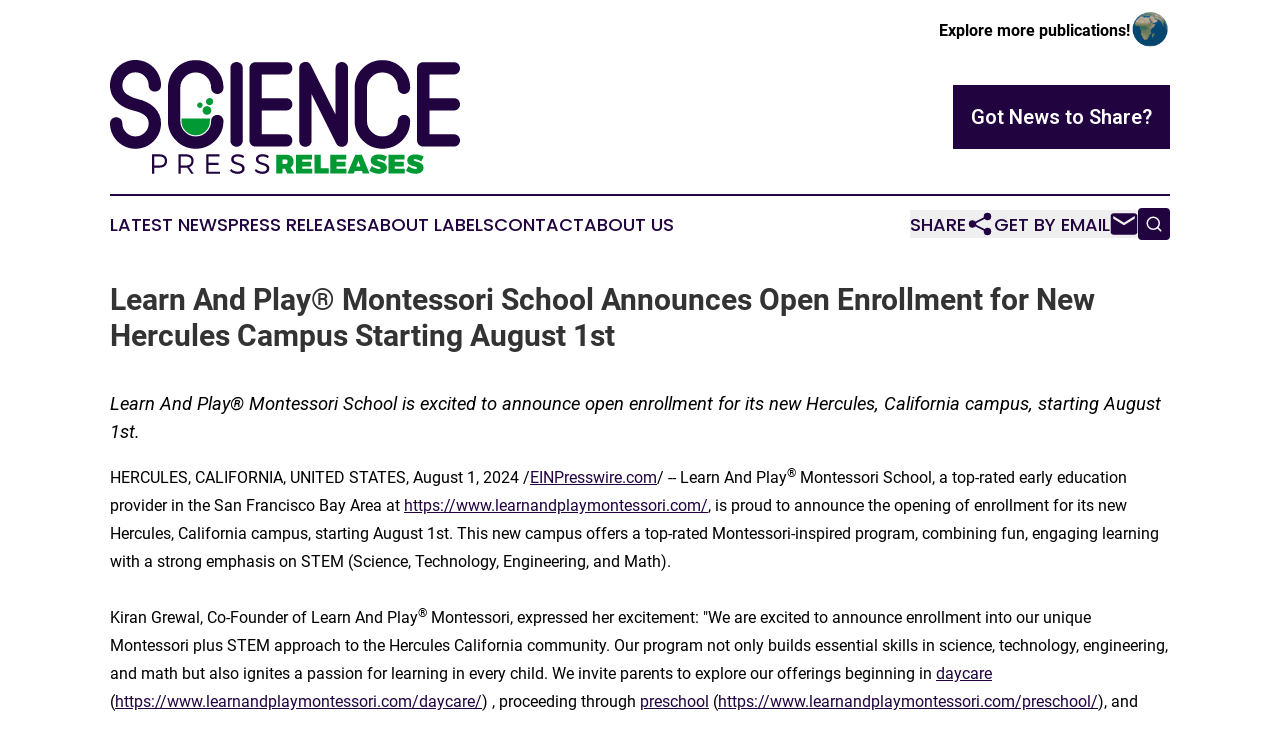

--- FILE ---
content_type: image/svg+xml
request_url: https://cdn.newsmatics.com/agp/sites/sciencepressreleases-logo-1.svg
body_size: 12664
content:
<?xml version="1.0" encoding="UTF-8" standalone="no"?>
<svg
   xmlns:dc="http://purl.org/dc/elements/1.1/"
   xmlns:cc="http://creativecommons.org/ns#"
   xmlns:rdf="http://www.w3.org/1999/02/22-rdf-syntax-ns#"
   xmlns:svg="http://www.w3.org/2000/svg"
   xmlns="http://www.w3.org/2000/svg"
   xml:space="preserve"
   width="10.68743in"
   height="3.4839268in"
   version="1.0"
   shape-rendering="geometricPrecision"
   text-rendering="geometricPrecision"
   image-rendering="optimizeQuality"
   fill-rule="evenodd"
   clip-rule="evenodd"
   viewBox="0 0 1068744 348392.67"
   id="svg20"><metadata
   id="metadata26"><rdf:RDF><cc:Work
       rdf:about=""><dc:format>image/svg+xml</dc:format><dc:type
         rdf:resource="http://purl.org/dc/dcmitype/StillImage" /></cc:Work></rdf:RDF></metadata><defs
   id="defs24" />
 <g
   id="Layer_x0020_1"
   transform="translate(-50274,-30855.413)">
  <metadata
   id="CorelCorpID_0Corel-Layer" />
  <g
   id="g5">
   <path
   fill="#210340"
   d="m 200316,254340 c -3836,9234 -9536,17656 -17039,25160 l -87,57 c -7682,7491 -16183,13174 -25445,16994 -9267,3824 -19200,5761 -29737,5761 -10575,0 -20533,-1945 -29762,-5777 -9234,-3837 -17656,-9532 -25160,-17035 -7503,-7504 -13198,-15926 -17035,-25160 -3832,-9229 -5777,-19187 -5777,-29762 0,-8906 5028,-14659 11452,-17200 2350,-932 4896,-1400 7412,-1400 2516,0 5058,468 7412,1400 6424,2541 11452,8294 11452,17200 0,5604 961,10757 2914,15392 1929,4586 4876,8824 8849,12652 l 116,87 c 4085,4085 8397,7082 12991,9015 4557,1916 9582,2859 15136,2859 5562,0 10694,-952 15371,-2889 4664,-1928 9039,-4916 13108,-8985 l 115,-87 c 3974,-3828 6920,-8066 8849,-12652 1954,-4635 2914,-9788 2914,-15392 0,-9254 -3398,-16928 -10148,-23036 -7413,-6713 -18865,-11849 -34290,-15417 h -29 c -10136,-2397 -19320,-5558 -27527,-9523 -8336,-4023 -15657,-8874 -21948,-14585 -7913,-7144 -13935,-15227 -17991,-24130 -4089,-8972 -6158,-18657 -6158,-28946 0,-10537 1936,-20470 5761,-29737 3820,-9267 9502,-17763 16993,-25445 l 58,-87 c 7504,-7503 15926,-13203 25160,-17039 9229,-3833 19187,-5778 29762,-5778 10533,0 20466,1941 29737,5761 9258,3820 17768,9511 25445,16998 l 145,145 c 7487,7677 13178,16187 16998,25445 3820,9271 5761,19204 5761,29737 0,8903 -5025,14659 -11452,17205 -2355,931 -4896,1399 -7413,1399 -2462,0 -5008,-476 -7404,-1424 l -8,25 c -6428,-2546 -11452,-8294 -11452,-17205 0,-5567 -952,-10695 -2889,-15371 -1929,-4661 -4921,-9039 -8989,-13108 -4069,-4068 -8448,-7060 -13108,-8989 -4677,-1937 -9809,-2889 -15371,-2889 -5604,0 -10757,960 -15392,2914 -4586,1928 -8824,4871 -12648,8848 l -87,116 c -4069,4069 -7061,8447 -8990,13108 -1937,4676 -2889,9804 -2889,15371 0,6204 1648,11911 4537,16774 3025,5104 7429,9321 12722,12264 l 199,112 c 5757,3455 10425,5748 14655,7457 4102,1656 7942,2806 12027,3953 23016,5033 41264,14275 53879,26827 13078,13017 20073,29415 20073,48250 0,10575 -1946,20533 -5778,29762 z m 190135,-4371 c -4189,10057 -10430,19209 -18649,27428 -8216,8215 -17363,14453 -27420,18645 -9995,4160 -20801,6270 -32406,6270 -11606,0 -22407,-2110 -32403,-6270 -10061,-4192 -19208,-10430 -27423,-18645 v -29 c -8232,-8236 -14469,-17370 -18645,-27399 -4160,-9991 -6270,-20797 -6270,-32398 V 115952 c 0,-11605 2119,-22519 6303,-32622 4197,-10144 10421,-19365 18612,-27556 l 12,13 c 8212,-8211 17342,-14345 27382,-18446 10041,-4106 20860,-6134 32432,-6134 11576,0 22391,2028 32435,6134 10024,4097 19154,10231 27361,18433 l 30,30 c 8215,8215 14435,17428 18616,27522 4184,10107 6303,21021 6303,32626 0,5318 -2032,10012 -5426,13410 l -29,29 c -3398,3394 -8091,5426 -13410,5426 -5016,0 -9858,-2103 -13351,-5596 -3344,-3344 -5513,-7967 -5513,-13269 0,-6614 -1130,-12623 -3373,-18086 -2256,-5488 -5675,-10579 -10243,-15314 l -13,13 c -9080,-9081 -20317,-13629 -33387,-13629 -6606,0 -12611,1125 -18041,3369 -5401,2235 -10392,5662 -14991,10260 h -29 c -4730,4726 -8236,9821 -10537,15330 -2289,5475 -3415,11472 -3415,18057 v 101619 c 0,6601 1118,12594 3386,17983 2281,5426 5765,10409 10479,14966 l 174,174 c 4574,4726 9565,8219 14983,10500 l 8,-25 c 5438,2285 11427,3414 17983,3414 6634,0 12759,-1146 18314,-3468 5471,-2285 10495,-5753 15015,-10421 l 58,-87 c 9081,-9081 13629,-19999 13629,-33036 0,-5277 2169,-9891 5509,-13240 l 29,-29 c 3501,-3493 8331,-5595 13326,-5595 5302,0 10000,2024 13410,5426 l 12,16 17,12 c 3394,3403 5426,8104 5426,13410 0,11601 -2111,22407 -6270,32398 z m 63823,34638 c -893,2284 -2222,4350 -3977,6104 -3861,3862 -8646,5583 -13351,5583 -2509,0 -5025,-525 -7372,-1494 -2367,-980 -4528,-2396 -6291,-4159 -3294,-3295 -5421,-7814 -5421,-13149 V 55680 c 0,-8907 5029,-14664 11452,-17206 2351,-931 4896,-1398 7412,-1398 2517,0 5058,467 7413,1398 6423,2542 11452,8291 11452,17206 v 221812 c 0,2450 -443,4843 -1317,7086 z M 605662,173824 c -2545,6428 -8294,11452 -17205,11452 h -74696 v 72652 h 74696 c 8903,0 14660,5025 17205,11452 931,2351 1399,4896 1399,7413 0,2516 -468,5057 -1399,7412 -2545,6428 -8294,11452 -17205,11452 h -93561 c -5305,0 -10003,-2024 -13409,-5426 l -13,-16 -16,-13 c -3394,-3406 -5426,-8108 -5426,-13409 V 56379 c 0,-5310 2024,-10003 5426,-13410 l 16,-12 13,-17 c 3402,-3394 8100,-5426 13409,-5426 h 93561 c 8903,0 14660,5025 17205,11452 931,2351 1399,4897 1399,7413 0,2516 -468,5057 -1399,7412 -2545,6428 -8294,11452 -17205,11452 h -74696 v 72304 h 74696 c 8903,0 14660,5025 17205,11452 931,2351 1399,4897 1399,7413 0,2516 -468,5057 -1399,7412 z m 167380,115480 17,13 c -2488,3166 -6014,5409 -10496,6725 l -2053,315 h -2454 c -3771,0 -7123,-882 -10041,-2633 -2955,-1771 -5289,-4358 -6974,-7727 L 665840,135690 v 142096 c 0,8903 -5025,14655 -11452,17213 v 29 c -2351,931 -4896,1403 -7413,1403 -2471,0 -5020,-484 -7412,-1432 -6428,-2558 -11452,-8310 -11452,-17213 V 55680 c 0,-4814 1233,-8878 3762,-12119 2554,-3274 6162,-5385 10868,-6250 4673,-1200 8808,-914 12437,787 3829,1800 6680,4958 8626,9411 l 75387,150473 V 55680 c 0,-8907 5029,-14664 11452,-17206 2351,-931 4896,-1398 7413,-1398 2516,0 5057,467 7412,1398 6423,2542 11452,8291 11452,17206 v 221812 c 0,4611 -1320,8559 -3878,11812 z M 663804,47509 l 4,4 z m 296774,202460 c -4189,10057 -10430,19209 -18650,27428 -8215,8215 -17362,14453 -27419,18645 -9995,4160 -20802,6270 -32406,6270 -11605,0 -22408,-2110 -32403,-6270 -10061,-4192 -19208,-10430 -27423,-18645 v -29 c -8232,-8236 -14470,-17370 -18646,-27399 -4159,-9991 -6270,-20797 -6270,-32398 V 115952 c 0,-11605 2119,-22519 6304,-32622 4196,-10144 10421,-19365 18612,-27556 l 12,13 c 8211,-8211 17342,-14345 27382,-18446 10041,-4106 20860,-6134 32432,-6134 11576,0 22390,2028 32435,6134 10024,4097 19154,10231 27361,18433 l 29,30 c 8216,8215 14437,17428 18616,27522 4185,10107 6304,21021 6304,32626 0,5318 -2032,10012 -5426,13410 l -29,29 c -3398,3394 -8091,5426 -13410,5426 -5016,0 -9858,-2103 -13351,-5596 -3344,-3344 -5513,-7967 -5513,-13269 0,-6614 -1130,-12623 -3373,-18086 -2256,-5488 -5674,-10579 -10244,-15314 l -12,13 c -9081,-9081 -20317,-13629 -33387,-13629 -6606,0 -12611,1125 -18041,3369 -5401,2235 -10393,5662 -14991,10260 h -29 c -4731,4726 -8236,9821 -10537,15330 -2289,5475 -3414,11472 -3414,18057 v 101619 c 0,6601 1117,12594 3385,17983 2280,5426 5765,10409 10479,14966 l 174,174 c 4573,4726 9565,8219 14982,10500 l 9,-25 c 5438,2285 11427,3414 17983,3414 6634,0 12759,-1146 18314,-3468 5471,-2285 10496,-5753 15015,-10421 l 58,-87 c 9080,-9081 13629,-19999 13629,-33036 0,-5277 2169,-9891 5509,-13240 l 29,-29 c 3501,-3493 8331,-5595 13326,-5595 5302,0 10000,2024 13410,5426 l 13,16 16,12 c 3394,3403 5426,8104 5426,13410 0,11601 -2111,22407 -6270,32398 z m 157041,-76145 c -2545,6428 -8294,11452 -17205,11452 h -74696 v 72652 h 74696 c 8903,0 14660,5025 17205,11452 931,2351 1399,4896 1399,7413 0,2516 -468,5057 -1399,7412 -2545,6428 -8294,11452 -17205,11452 h -93561 c -5306,0 -10003,-2024 -13409,-5426 l -13,-16 -16,-13 c -3394,-3406 -5426,-8108 -5426,-13409 V 56379 c 0,-5310 2024,-10003 5426,-13410 l 16,-12 13,-17 c 3402,-3394 8099,-5426 13409,-5426 h 93561 c 8903,0 14660,5025 17205,11452 931,2351 1399,4897 1399,7413 0,2516 -468,5057 -1399,7412 -2545,6428 -8294,11452 -17205,11452 h -74696 v 72304 h 74696 c 8903,0 14660,5025 17205,11452 931,2351 1399,4897 1399,7413 0,2516 -468,5057 -1399,7412 z"
   id="path3" />
  </g>
 </g>
 <g
   id="Layer_x0020_2"
   transform="translate(-50274,-30855.413)">
  <metadata
   id="CorelCorpID_1Corel-Layer" />
  <path
   fill="#009933"
   d="m 268614,209976 h 88060 c -856,2364 -1332,4917 -1332,7595 0,6055 -1048,11589 -3125,16617 -2078,5025 -5227,9635 -9432,13840 l -207,253 c -2032,2086 -4209,3932 -6482,5508 l 4,9 c -2284,1581 -4693,2901 -7205,3952 -2545,1064 -5223,1867 -8004,2388 -2798,526 -5770,795 -8915,795 -3088,0 -6010,-261 -8741,-778 -2703,-509 -5319,-1296 -7831,-2351 l -1560,-654 c -1913,-915 -3779,-2003 -5579,-3265 l 4,-5 c -2314,-1622 -4536,-3526 -6643,-5707 l -45,-58 -174,-174 -58,-45 c -2190,-2119 -4093,-4329 -5695,-6614 -1565,-2243 -2889,-4631 -3940,-7139 h -17 c -1022,-2434 -1804,-5045 -2317,-7798 -510,-2727 -766,-5657 -766,-8774 z m 85747,-62933 c 6137,0 11112,4975 11112,11111 0,6137 -4975,11113 -11112,11113 -6137,0 -11112,-4976 -11112,-11113 0,-6136 4975,-11111 11112,-11111 z m -29576,13676 c 4626,0 8376,3751 8376,8377 0,4626 -3750,8376 -8376,8376 -4626,0 -8377,-3750 -8377,-8376 0,-4626 3751,-8377 8377,-8377 z m 21541,11111 c 7365,0 13335,5970 13335,13335 0,7365 -5970,13335 -13335,13335 -7364,0 -13334,-5970 -13334,-13335 0,-7365 5970,-13335 13334,-13335 z"
   id="path9" />
 </g>
 <g
   id="Layer_x0020_3"
   transform="translate(-50274,-30855.413)">
  <metadata
   id="CorelCorpID_2Corel-Layer" />
  <path
   fill="#210340"
   d="m 178866,319299 v 59695 h 6822 v -18847 h 15606 c 14754,0 23283,-7590 23283,-20809 0,-12705 -8529,-20039 -23283,-20039 z m 6822,6568 h 15351 c 10746,0 16970,4602 16970,13644 0,9293 -6224,14068 -16970,14068 h -15351 z m 112656,53127 h 7762 l -13987,-20296 c 8614,-2814 13390,-9467 13390,-19360 0,-12705 -8615,-20039 -23539,-20039 h -22685 v 59695 h 6822 v -18847 h 15863 c 1365,0 2730,-85 4009,-170 z m -32237,-25415 v -27712 h 15863 c 10831,0 16971,4602 16971,13644 0,9293 -6140,14068 -16971,14068 z m 118711,-27712 v -6568 h -40509 v 59695 h 41619 v -6483 h -34797 v -20466 h 30106 v -6567 h -30106 v -19611 z m 56117,-6826 c -12368,0 -20639,6055 -20639,15437 0,21406 33601,13050 33516,28741 0,5712 -5373,9207 -13986,9207 -6738,0 -14327,-3068 -19870,-8441 l -3071,6140 c 5627,5373 14157,9123 22856,9123 12792,0 21576,-6394 21576,-16372 85,-21661 -33517,-13645 -33517,-28996 0,-5030 5033,-7928 12707,-7928 4776,0 11086,1449 16458,5029 l 2902,-6394 c -4948,-3326 -12025,-5546 -18932,-5546 z m 75474,0 c -12368,0 -20639,6055 -20639,15437 0,21406 33601,13050 33516,28741 0,5712 -5373,9207 -13987,9207 -6737,0 -14326,-3068 -19869,-8441 l -3071,6140 c 5627,5373 14156,9123 22856,9123 12792,0 21576,-6394 21576,-16372 84,-21661 -33517,-13645 -33517,-28996 0,-5030 5033,-7928 12707,-7928 4776,0 11086,1449 16458,5029 l 2902,-6394 c -4948,-3326 -12025,-5546 -18932,-5546 z"
   id="path13" />
 </g>
 <g
   id="Layer_x0020_4"
   transform="translate(-50274,-30855.413)">
  <metadata
   id="CorelCorpID_3Corel-Layer" />
  <path
   fill="#009933"
   d="m 591406,378191 h 21619 l -11386,-18815 c 5941,-3629 9160,-9900 9160,-18318 0,-13200 -8993,-20711 -24671,-20711 h -27974 v 57844 h 19145 v -15019 h 7178 z m -14107,-29541 v -13778 h 8829 c 4123,0 6519,2474 6519,6764 0,4455 -2396,7014 -6519,7014 z m 89607,-13778 v -14525 h -48929 v 57844 h 49674 v -14522 h -30530 v -7178 h 27063 v -14522 h -27063 v -7097 z m 27152,27393 v -41918 h -19145 v 57844 h 43237 v -15926 z m 77974,-27393 v -14525 h -48930 v 57844 h 49674 v -14522 h -30530 v -7178 h 27063 v -14522 h -27063 v -7097 z m 47366,35149 2889,8170 h 20382 l -23519,-57844 h -19637 l -24426,57844 h 19641 l 2970,-8170 z m -4704,-13697 h -12048 l 6108,-16915 z m 56360,-36800 c -15019,0 -24756,7260 -24756,18812 0,20299 29952,15348 29952,22858 0,2063 -1815,2971 -4619,2971 -5859,0 -16092,-4045 -22033,-8996 l -7096,14359 c 7674,5859 18896,9241 28963,9241 13037,0 24341,-5693 24341,-18567 0,-20959 -29952,-16419 -29952,-23681 0,-1734 1403,-2393 3548,-2393 5033,0 14029,3548 19885,6767 l 6933,-14523 c -6518,-4126 -16007,-6848 -25166,-6848 z m 78633,15348 v -14525 h -48930 v 57844 h 49674 v -14522 h -30529 v -7178 h 27063 v -14522 h -27063 v -7097 z m 33092,-15348 c -15018,0 -24755,7260 -24755,18812 0,20299 29952,15348 29952,22858 0,2063 -1815,2971 -4619,2971 -5859,0 -16092,-4045 -22033,-8996 l -7096,14359 c 7674,5859 18896,9241 28963,9241 13037,0 24340,-5693 24340,-18567 0,-20959 -29952,-16419 -29952,-23681 0,-1734 1404,-2393 3549,-2393 5033,0 14029,3548 19885,6767 l 6933,-14523 c -6519,-4126 -16008,-6848 -25167,-6848 z"
   id="path17" />
 </g>
</svg>
